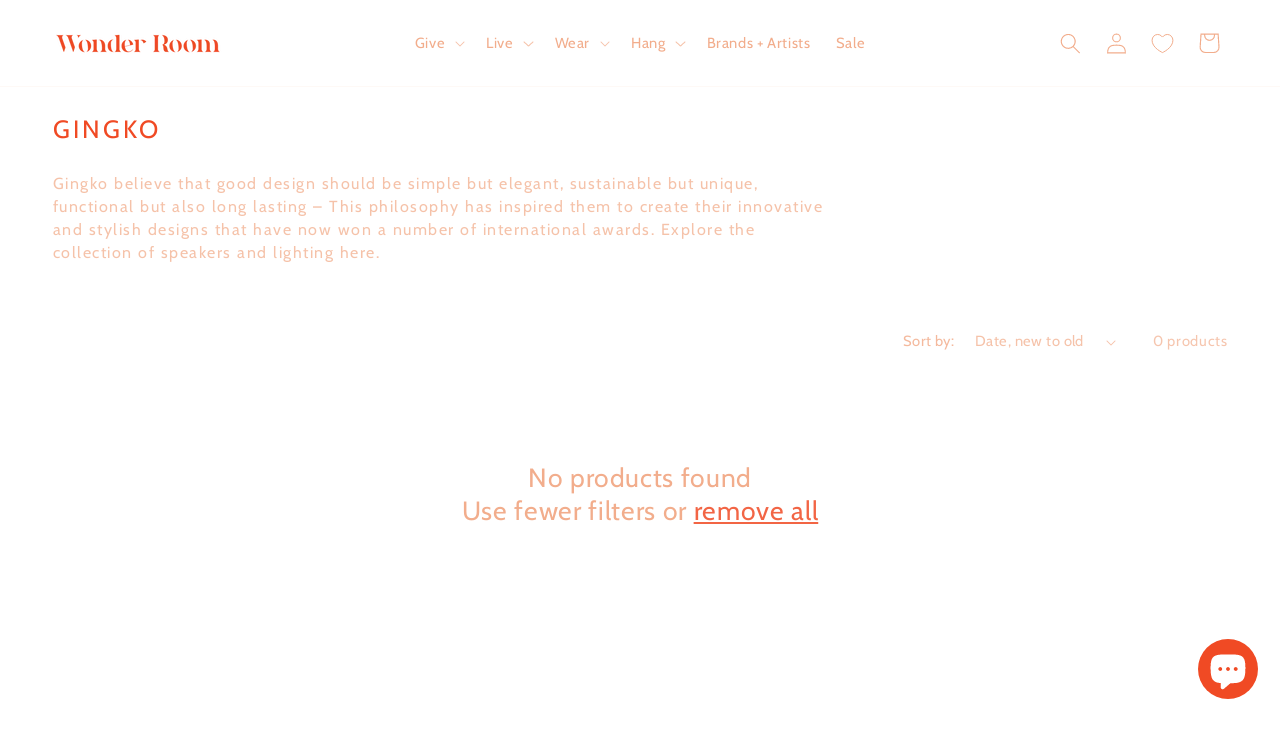

--- FILE ---
content_type: text/css
request_url: https://cdn.appmate.io/themecode/wonder-room-nz/main/custom.css?v=1698815384687492
body_size: 121
content:
wishlist-link .wk-button{--icon-size: 21px;--icon-stroke: rgb(var(--color-foreground));--icon-stroke-width: 1px;height:4.4rem;width:4.4rem;color:rgb(var(--color-foreground))}wishlist-link .wk-counter{--size: 17px;font-size:.9rem;color:rgb(var(--color-button-text));background-color:rgb(var(--color-button));top:5px;right:6px}wishlist-link .wk-button:hover .wk-icon{transform:scale(1.07)}@media only screen and (max-width: 749px){wishlist-link .wk-button{margin:0 0 0 -6px}}wishlist-button-collection .wk-floating{z-index:10}wishlist-button-block .wk-button,wishlist-button-block .wk-button:hover{letter-spacing:1px}wishlist-page .wk-header .wk-title{font-family:Gill Sans Nova;font-weight:300;text-transform:uppercase;letter-spacing:2px;color:#f04a24}wishlist-page .wk-header .wk-button{letter-spacing:1px;font-weight:300;font-size:14px}wishlist-product-card .wk-product-title{font-family:Gill Sans Nova;font-weight:400;font-size:14px;letter-spacing:1.5px;color:#f04a24}wishlist-product-card .wk-vendor{letter-spacing:1.5px;font-weight:300;font-size:10px;text-transform:uppercase;padding-top:2px}wishlist-product-card .wk-price{letter-spacing:1.5px;font-weight:300;font-size:13px}wishlist-product-card .wk-cta-button,wishlist-product-card .wk-cta-button:hover,wishlist-product-card .wk-cta-button:disabled{font-weight:400;font-size:14px;letter-spacing:1.5px}
